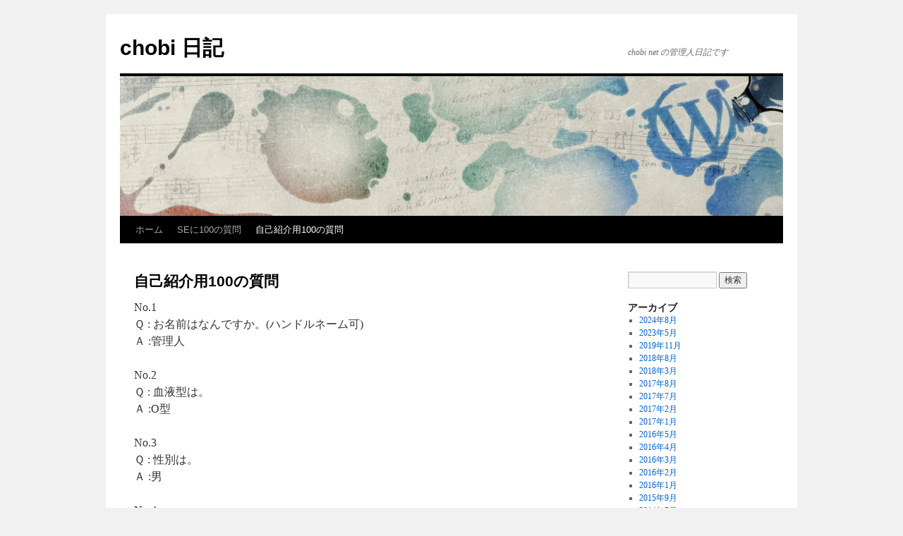

--- FILE ---
content_type: text/html; charset=UTF-8
request_url: https://chobi.net/~test/blog/?page_id=59
body_size: 11851
content:
<!DOCTYPE html>
<html lang="ja">
<head>
<meta charset="UTF-8" />
<title>
自己紹介用100の質問 | chobi 日記	</title>
<link rel="profile" href="https://gmpg.org/xfn/11" />
<link rel="stylesheet" type="text/css" media="all" href="https://chobi.net/~test/blog/wp-content/themes/twentyten/style.css?ver=20240716" />
<link rel="pingback" href="https://chobi.net/~test/blog/xmlrpc.php">
<meta name='robots' content='max-image-preview:large' />
<link rel='dns-prefetch' href='//chobi.net' />
<link rel="alternate" type="application/rss+xml" title="chobi 日記 &raquo; フィード" href="https://chobi.net/~test/blog/?feed=rss2" />
<link rel="alternate" type="application/rss+xml" title="chobi 日記 &raquo; コメントフィード" href="https://chobi.net/~test/blog/?feed=comments-rss2" />
<link rel="alternate" type="application/rss+xml" title="chobi 日記 &raquo; 自己紹介用100の質問 のコメントのフィード" href="https://chobi.net/~test/blog/?feed=rss2&#038;page_id=59" />
<script type="text/javascript">
/* <![CDATA[ */
window._wpemojiSettings = {"baseUrl":"https:\/\/s.w.org\/images\/core\/emoji\/15.0.3\/72x72\/","ext":".png","svgUrl":"https:\/\/s.w.org\/images\/core\/emoji\/15.0.3\/svg\/","svgExt":".svg","source":{"concatemoji":"https:\/\/chobi.net\/~test\/blog\/wp-includes\/js\/wp-emoji-release.min.js?ver=6.6.2"}};
/*! This file is auto-generated */
!function(i,n){var o,s,e;function c(e){try{var t={supportTests:e,timestamp:(new Date).valueOf()};sessionStorage.setItem(o,JSON.stringify(t))}catch(e){}}function p(e,t,n){e.clearRect(0,0,e.canvas.width,e.canvas.height),e.fillText(t,0,0);var t=new Uint32Array(e.getImageData(0,0,e.canvas.width,e.canvas.height).data),r=(e.clearRect(0,0,e.canvas.width,e.canvas.height),e.fillText(n,0,0),new Uint32Array(e.getImageData(0,0,e.canvas.width,e.canvas.height).data));return t.every(function(e,t){return e===r[t]})}function u(e,t,n){switch(t){case"flag":return n(e,"\ud83c\udff3\ufe0f\u200d\u26a7\ufe0f","\ud83c\udff3\ufe0f\u200b\u26a7\ufe0f")?!1:!n(e,"\ud83c\uddfa\ud83c\uddf3","\ud83c\uddfa\u200b\ud83c\uddf3")&&!n(e,"\ud83c\udff4\udb40\udc67\udb40\udc62\udb40\udc65\udb40\udc6e\udb40\udc67\udb40\udc7f","\ud83c\udff4\u200b\udb40\udc67\u200b\udb40\udc62\u200b\udb40\udc65\u200b\udb40\udc6e\u200b\udb40\udc67\u200b\udb40\udc7f");case"emoji":return!n(e,"\ud83d\udc26\u200d\u2b1b","\ud83d\udc26\u200b\u2b1b")}return!1}function f(e,t,n){var r="undefined"!=typeof WorkerGlobalScope&&self instanceof WorkerGlobalScope?new OffscreenCanvas(300,150):i.createElement("canvas"),a=r.getContext("2d",{willReadFrequently:!0}),o=(a.textBaseline="top",a.font="600 32px Arial",{});return e.forEach(function(e){o[e]=t(a,e,n)}),o}function t(e){var t=i.createElement("script");t.src=e,t.defer=!0,i.head.appendChild(t)}"undefined"!=typeof Promise&&(o="wpEmojiSettingsSupports",s=["flag","emoji"],n.supports={everything:!0,everythingExceptFlag:!0},e=new Promise(function(e){i.addEventListener("DOMContentLoaded",e,{once:!0})}),new Promise(function(t){var n=function(){try{var e=JSON.parse(sessionStorage.getItem(o));if("object"==typeof e&&"number"==typeof e.timestamp&&(new Date).valueOf()<e.timestamp+604800&&"object"==typeof e.supportTests)return e.supportTests}catch(e){}return null}();if(!n){if("undefined"!=typeof Worker&&"undefined"!=typeof OffscreenCanvas&&"undefined"!=typeof URL&&URL.createObjectURL&&"undefined"!=typeof Blob)try{var e="postMessage("+f.toString()+"("+[JSON.stringify(s),u.toString(),p.toString()].join(",")+"));",r=new Blob([e],{type:"text/javascript"}),a=new Worker(URL.createObjectURL(r),{name:"wpTestEmojiSupports"});return void(a.onmessage=function(e){c(n=e.data),a.terminate(),t(n)})}catch(e){}c(n=f(s,u,p))}t(n)}).then(function(e){for(var t in e)n.supports[t]=e[t],n.supports.everything=n.supports.everything&&n.supports[t],"flag"!==t&&(n.supports.everythingExceptFlag=n.supports.everythingExceptFlag&&n.supports[t]);n.supports.everythingExceptFlag=n.supports.everythingExceptFlag&&!n.supports.flag,n.DOMReady=!1,n.readyCallback=function(){n.DOMReady=!0}}).then(function(){return e}).then(function(){var e;n.supports.everything||(n.readyCallback(),(e=n.source||{}).concatemoji?t(e.concatemoji):e.wpemoji&&e.twemoji&&(t(e.twemoji),t(e.wpemoji)))}))}((window,document),window._wpemojiSettings);
/* ]]> */
</script>
<link rel='stylesheet' id='tweetable-frontend-css' href='http://chobi.net/~test/blog/wp-content/plugins/tweetable/main_css.css?ver=6.6.2' type='text/css' media='all' />
<style id='wp-emoji-styles-inline-css' type='text/css'>

	img.wp-smiley, img.emoji {
		display: inline !important;
		border: none !important;
		box-shadow: none !important;
		height: 1em !important;
		width: 1em !important;
		margin: 0 0.07em !important;
		vertical-align: -0.1em !important;
		background: none !important;
		padding: 0 !important;
	}
</style>
<link rel='stylesheet' id='wp-block-library-css' href='https://chobi.net/~test/blog/wp-includes/css/dist/block-library/style.min.css?ver=6.6.2' type='text/css' media='all' />
<style id='wp-block-library-theme-inline-css' type='text/css'>
.wp-block-audio :where(figcaption){color:#555;font-size:13px;text-align:center}.is-dark-theme .wp-block-audio :where(figcaption){color:#ffffffa6}.wp-block-audio{margin:0 0 1em}.wp-block-code{border:1px solid #ccc;border-radius:4px;font-family:Menlo,Consolas,monaco,monospace;padding:.8em 1em}.wp-block-embed :where(figcaption){color:#555;font-size:13px;text-align:center}.is-dark-theme .wp-block-embed :where(figcaption){color:#ffffffa6}.wp-block-embed{margin:0 0 1em}.blocks-gallery-caption{color:#555;font-size:13px;text-align:center}.is-dark-theme .blocks-gallery-caption{color:#ffffffa6}:root :where(.wp-block-image figcaption){color:#555;font-size:13px;text-align:center}.is-dark-theme :root :where(.wp-block-image figcaption){color:#ffffffa6}.wp-block-image{margin:0 0 1em}.wp-block-pullquote{border-bottom:4px solid;border-top:4px solid;color:currentColor;margin-bottom:1.75em}.wp-block-pullquote cite,.wp-block-pullquote footer,.wp-block-pullquote__citation{color:currentColor;font-size:.8125em;font-style:normal;text-transform:uppercase}.wp-block-quote{border-left:.25em solid;margin:0 0 1.75em;padding-left:1em}.wp-block-quote cite,.wp-block-quote footer{color:currentColor;font-size:.8125em;font-style:normal;position:relative}.wp-block-quote.has-text-align-right{border-left:none;border-right:.25em solid;padding-left:0;padding-right:1em}.wp-block-quote.has-text-align-center{border:none;padding-left:0}.wp-block-quote.is-large,.wp-block-quote.is-style-large,.wp-block-quote.is-style-plain{border:none}.wp-block-search .wp-block-search__label{font-weight:700}.wp-block-search__button{border:1px solid #ccc;padding:.375em .625em}:where(.wp-block-group.has-background){padding:1.25em 2.375em}.wp-block-separator.has-css-opacity{opacity:.4}.wp-block-separator{border:none;border-bottom:2px solid;margin-left:auto;margin-right:auto}.wp-block-separator.has-alpha-channel-opacity{opacity:1}.wp-block-separator:not(.is-style-wide):not(.is-style-dots){width:100px}.wp-block-separator.has-background:not(.is-style-dots){border-bottom:none;height:1px}.wp-block-separator.has-background:not(.is-style-wide):not(.is-style-dots){height:2px}.wp-block-table{margin:0 0 1em}.wp-block-table td,.wp-block-table th{word-break:normal}.wp-block-table :where(figcaption){color:#555;font-size:13px;text-align:center}.is-dark-theme .wp-block-table :where(figcaption){color:#ffffffa6}.wp-block-video :where(figcaption){color:#555;font-size:13px;text-align:center}.is-dark-theme .wp-block-video :where(figcaption){color:#ffffffa6}.wp-block-video{margin:0 0 1em}:root :where(.wp-block-template-part.has-background){margin-bottom:0;margin-top:0;padding:1.25em 2.375em}
</style>
<style id='classic-theme-styles-inline-css' type='text/css'>
/*! This file is auto-generated */
.wp-block-button__link{color:#fff;background-color:#32373c;border-radius:9999px;box-shadow:none;text-decoration:none;padding:calc(.667em + 2px) calc(1.333em + 2px);font-size:1.125em}.wp-block-file__button{background:#32373c;color:#fff;text-decoration:none}
</style>
<style id='global-styles-inline-css' type='text/css'>
:root{--wp--preset--aspect-ratio--square: 1;--wp--preset--aspect-ratio--4-3: 4/3;--wp--preset--aspect-ratio--3-4: 3/4;--wp--preset--aspect-ratio--3-2: 3/2;--wp--preset--aspect-ratio--2-3: 2/3;--wp--preset--aspect-ratio--16-9: 16/9;--wp--preset--aspect-ratio--9-16: 9/16;--wp--preset--color--black: #000;--wp--preset--color--cyan-bluish-gray: #abb8c3;--wp--preset--color--white: #fff;--wp--preset--color--pale-pink: #f78da7;--wp--preset--color--vivid-red: #cf2e2e;--wp--preset--color--luminous-vivid-orange: #ff6900;--wp--preset--color--luminous-vivid-amber: #fcb900;--wp--preset--color--light-green-cyan: #7bdcb5;--wp--preset--color--vivid-green-cyan: #00d084;--wp--preset--color--pale-cyan-blue: #8ed1fc;--wp--preset--color--vivid-cyan-blue: #0693e3;--wp--preset--color--vivid-purple: #9b51e0;--wp--preset--color--blue: #0066cc;--wp--preset--color--medium-gray: #666;--wp--preset--color--light-gray: #f1f1f1;--wp--preset--gradient--vivid-cyan-blue-to-vivid-purple: linear-gradient(135deg,rgba(6,147,227,1) 0%,rgb(155,81,224) 100%);--wp--preset--gradient--light-green-cyan-to-vivid-green-cyan: linear-gradient(135deg,rgb(122,220,180) 0%,rgb(0,208,130) 100%);--wp--preset--gradient--luminous-vivid-amber-to-luminous-vivid-orange: linear-gradient(135deg,rgba(252,185,0,1) 0%,rgba(255,105,0,1) 100%);--wp--preset--gradient--luminous-vivid-orange-to-vivid-red: linear-gradient(135deg,rgba(255,105,0,1) 0%,rgb(207,46,46) 100%);--wp--preset--gradient--very-light-gray-to-cyan-bluish-gray: linear-gradient(135deg,rgb(238,238,238) 0%,rgb(169,184,195) 100%);--wp--preset--gradient--cool-to-warm-spectrum: linear-gradient(135deg,rgb(74,234,220) 0%,rgb(151,120,209) 20%,rgb(207,42,186) 40%,rgb(238,44,130) 60%,rgb(251,105,98) 80%,rgb(254,248,76) 100%);--wp--preset--gradient--blush-light-purple: linear-gradient(135deg,rgb(255,206,236) 0%,rgb(152,150,240) 100%);--wp--preset--gradient--blush-bordeaux: linear-gradient(135deg,rgb(254,205,165) 0%,rgb(254,45,45) 50%,rgb(107,0,62) 100%);--wp--preset--gradient--luminous-dusk: linear-gradient(135deg,rgb(255,203,112) 0%,rgb(199,81,192) 50%,rgb(65,88,208) 100%);--wp--preset--gradient--pale-ocean: linear-gradient(135deg,rgb(255,245,203) 0%,rgb(182,227,212) 50%,rgb(51,167,181) 100%);--wp--preset--gradient--electric-grass: linear-gradient(135deg,rgb(202,248,128) 0%,rgb(113,206,126) 100%);--wp--preset--gradient--midnight: linear-gradient(135deg,rgb(2,3,129) 0%,rgb(40,116,252) 100%);--wp--preset--font-size--small: 13px;--wp--preset--font-size--medium: 20px;--wp--preset--font-size--large: 36px;--wp--preset--font-size--x-large: 42px;--wp--preset--spacing--20: 0.44rem;--wp--preset--spacing--30: 0.67rem;--wp--preset--spacing--40: 1rem;--wp--preset--spacing--50: 1.5rem;--wp--preset--spacing--60: 2.25rem;--wp--preset--spacing--70: 3.38rem;--wp--preset--spacing--80: 5.06rem;--wp--preset--shadow--natural: 6px 6px 9px rgba(0, 0, 0, 0.2);--wp--preset--shadow--deep: 12px 12px 50px rgba(0, 0, 0, 0.4);--wp--preset--shadow--sharp: 6px 6px 0px rgba(0, 0, 0, 0.2);--wp--preset--shadow--outlined: 6px 6px 0px -3px rgba(255, 255, 255, 1), 6px 6px rgba(0, 0, 0, 1);--wp--preset--shadow--crisp: 6px 6px 0px rgba(0, 0, 0, 1);}:where(.is-layout-flex){gap: 0.5em;}:where(.is-layout-grid){gap: 0.5em;}body .is-layout-flex{display: flex;}.is-layout-flex{flex-wrap: wrap;align-items: center;}.is-layout-flex > :is(*, div){margin: 0;}body .is-layout-grid{display: grid;}.is-layout-grid > :is(*, div){margin: 0;}:where(.wp-block-columns.is-layout-flex){gap: 2em;}:where(.wp-block-columns.is-layout-grid){gap: 2em;}:where(.wp-block-post-template.is-layout-flex){gap: 1.25em;}:where(.wp-block-post-template.is-layout-grid){gap: 1.25em;}.has-black-color{color: var(--wp--preset--color--black) !important;}.has-cyan-bluish-gray-color{color: var(--wp--preset--color--cyan-bluish-gray) !important;}.has-white-color{color: var(--wp--preset--color--white) !important;}.has-pale-pink-color{color: var(--wp--preset--color--pale-pink) !important;}.has-vivid-red-color{color: var(--wp--preset--color--vivid-red) !important;}.has-luminous-vivid-orange-color{color: var(--wp--preset--color--luminous-vivid-orange) !important;}.has-luminous-vivid-amber-color{color: var(--wp--preset--color--luminous-vivid-amber) !important;}.has-light-green-cyan-color{color: var(--wp--preset--color--light-green-cyan) !important;}.has-vivid-green-cyan-color{color: var(--wp--preset--color--vivid-green-cyan) !important;}.has-pale-cyan-blue-color{color: var(--wp--preset--color--pale-cyan-blue) !important;}.has-vivid-cyan-blue-color{color: var(--wp--preset--color--vivid-cyan-blue) !important;}.has-vivid-purple-color{color: var(--wp--preset--color--vivid-purple) !important;}.has-black-background-color{background-color: var(--wp--preset--color--black) !important;}.has-cyan-bluish-gray-background-color{background-color: var(--wp--preset--color--cyan-bluish-gray) !important;}.has-white-background-color{background-color: var(--wp--preset--color--white) !important;}.has-pale-pink-background-color{background-color: var(--wp--preset--color--pale-pink) !important;}.has-vivid-red-background-color{background-color: var(--wp--preset--color--vivid-red) !important;}.has-luminous-vivid-orange-background-color{background-color: var(--wp--preset--color--luminous-vivid-orange) !important;}.has-luminous-vivid-amber-background-color{background-color: var(--wp--preset--color--luminous-vivid-amber) !important;}.has-light-green-cyan-background-color{background-color: var(--wp--preset--color--light-green-cyan) !important;}.has-vivid-green-cyan-background-color{background-color: var(--wp--preset--color--vivid-green-cyan) !important;}.has-pale-cyan-blue-background-color{background-color: var(--wp--preset--color--pale-cyan-blue) !important;}.has-vivid-cyan-blue-background-color{background-color: var(--wp--preset--color--vivid-cyan-blue) !important;}.has-vivid-purple-background-color{background-color: var(--wp--preset--color--vivid-purple) !important;}.has-black-border-color{border-color: var(--wp--preset--color--black) !important;}.has-cyan-bluish-gray-border-color{border-color: var(--wp--preset--color--cyan-bluish-gray) !important;}.has-white-border-color{border-color: var(--wp--preset--color--white) !important;}.has-pale-pink-border-color{border-color: var(--wp--preset--color--pale-pink) !important;}.has-vivid-red-border-color{border-color: var(--wp--preset--color--vivid-red) !important;}.has-luminous-vivid-orange-border-color{border-color: var(--wp--preset--color--luminous-vivid-orange) !important;}.has-luminous-vivid-amber-border-color{border-color: var(--wp--preset--color--luminous-vivid-amber) !important;}.has-light-green-cyan-border-color{border-color: var(--wp--preset--color--light-green-cyan) !important;}.has-vivid-green-cyan-border-color{border-color: var(--wp--preset--color--vivid-green-cyan) !important;}.has-pale-cyan-blue-border-color{border-color: var(--wp--preset--color--pale-cyan-blue) !important;}.has-vivid-cyan-blue-border-color{border-color: var(--wp--preset--color--vivid-cyan-blue) !important;}.has-vivid-purple-border-color{border-color: var(--wp--preset--color--vivid-purple) !important;}.has-vivid-cyan-blue-to-vivid-purple-gradient-background{background: var(--wp--preset--gradient--vivid-cyan-blue-to-vivid-purple) !important;}.has-light-green-cyan-to-vivid-green-cyan-gradient-background{background: var(--wp--preset--gradient--light-green-cyan-to-vivid-green-cyan) !important;}.has-luminous-vivid-amber-to-luminous-vivid-orange-gradient-background{background: var(--wp--preset--gradient--luminous-vivid-amber-to-luminous-vivid-orange) !important;}.has-luminous-vivid-orange-to-vivid-red-gradient-background{background: var(--wp--preset--gradient--luminous-vivid-orange-to-vivid-red) !important;}.has-very-light-gray-to-cyan-bluish-gray-gradient-background{background: var(--wp--preset--gradient--very-light-gray-to-cyan-bluish-gray) !important;}.has-cool-to-warm-spectrum-gradient-background{background: var(--wp--preset--gradient--cool-to-warm-spectrum) !important;}.has-blush-light-purple-gradient-background{background: var(--wp--preset--gradient--blush-light-purple) !important;}.has-blush-bordeaux-gradient-background{background: var(--wp--preset--gradient--blush-bordeaux) !important;}.has-luminous-dusk-gradient-background{background: var(--wp--preset--gradient--luminous-dusk) !important;}.has-pale-ocean-gradient-background{background: var(--wp--preset--gradient--pale-ocean) !important;}.has-electric-grass-gradient-background{background: var(--wp--preset--gradient--electric-grass) !important;}.has-midnight-gradient-background{background: var(--wp--preset--gradient--midnight) !important;}.has-small-font-size{font-size: var(--wp--preset--font-size--small) !important;}.has-medium-font-size{font-size: var(--wp--preset--font-size--medium) !important;}.has-large-font-size{font-size: var(--wp--preset--font-size--large) !important;}.has-x-large-font-size{font-size: var(--wp--preset--font-size--x-large) !important;}
:where(.wp-block-post-template.is-layout-flex){gap: 1.25em;}:where(.wp-block-post-template.is-layout-grid){gap: 1.25em;}
:where(.wp-block-columns.is-layout-flex){gap: 2em;}:where(.wp-block-columns.is-layout-grid){gap: 2em;}
:root :where(.wp-block-pullquote){font-size: 1.5em;line-height: 1.6;}
</style>
<link rel='stylesheet' id='twentyten-block-style-css' href='https://chobi.net/~test/blog/wp-content/themes/twentyten/blocks.css?ver=20230627' type='text/css' media='all' />
<link rel="https://api.w.org/" href="https://chobi.net/~test/blog/index.php?rest_route=/" /><link rel="alternate" title="JSON" type="application/json" href="https://chobi.net/~test/blog/index.php?rest_route=/wp/v2/pages/59" /><link rel="EditURI" type="application/rsd+xml" title="RSD" href="https://chobi.net/~test/blog/xmlrpc.php?rsd" />
<meta name="generator" content="WordPress 6.6.2" />
<link rel="canonical" href="https://chobi.net/~test/blog/?page_id=59" />
<link rel='shortlink' href='https://chobi.net/~test/blog/?p=59' />
<link rel="alternate" title="oEmbed (JSON)" type="application/json+oembed" href="https://chobi.net/~test/blog/index.php?rest_route=%2Foembed%2F1.0%2Fembed&#038;url=https%3A%2F%2Fchobi.net%2F%7Etest%2Fblog%2F%3Fpage_id%3D59" />
<link rel="alternate" title="oEmbed (XML)" type="text/xml+oembed" href="https://chobi.net/~test/blog/index.php?rest_route=%2Foembed%2F1.0%2Fembed&#038;url=https%3A%2F%2Fchobi.net%2F%7Etest%2Fblog%2F%3Fpage_id%3D59&#038;format=xml" />
</head>

<body class="page-template-default page page-id-59">
<div id="wrapper" class="hfeed">
	<div id="header">
		<div id="masthead">
			<div id="branding" role="banner">
								<div id="site-title">
					<span>
						<a href="https://chobi.net/~test/blog/" rel="home">chobi 日記</a>
					</span>
				</div>
				<div id="site-description">chobi net の管理人日記です</div>

				<img src="https://chobi.net/~test/blog/wp-content/themes/twentyten/images/headers/inkwell.jpg" width="940" height="198" alt="chobi 日記" decoding="async" fetchpriority="high" />			</div><!-- #branding -->

			<div id="access" role="navigation">
								<div class="skip-link screen-reader-text"><a href="#content">コンテンツへスキップ</a></div>
				<div class="menu"><ul>
<li ><a href="https://chobi.net/~test/blog/">ホーム</a></li><li class="page_item page-item-33"><a href="https://chobi.net/~test/blog/?page_id=33">SEに100の質問</a></li>
<li class="page_item page-item-59 current_page_item"><a href="https://chobi.net/~test/blog/?page_id=59" aria-current="page">自己紹介用100の質問</a></li>
</ul></div>
			</div><!-- #access -->
		</div><!-- #masthead -->
	</div><!-- #header -->

	<div id="main">

		<div id="container">
			<div id="content" role="main">

			

				<div id="post-59" class="post-59 page type-page status-publish hentry">
											<h1 class="entry-title">自己紹介用100の質問</h1>
					
					<div class="entry-content">
						<p>No.1<br />
Ｑ : お名前はなんですか。(ハンドルネーム可)<br />
Ａ :管理人</p>
<p>No.2<br />
Ｑ : 血液型は。<br />
Ａ :O型</p>
<p>No.3<br />
Ｑ : 性別は。<br />
Ａ :男</p>
<p>No.4<br />
Ｑ : 趣味は。<br />
Ａ :漫画（少年、青年、少女なんでも！）<br />
音楽（JPOP、メロディーですきになる。）<br />
ゲーム（FF系がすき、結構なんでもやる）<br />
テレビ（ドラマ、アニメ、映画、ドキュメンタリー）</p>
<p>No.5<br />
Ｑ : 好きな食べ物は。<br />
Ａ :お寿司、焼き肉、麺類、スイーツ、お菓子<br />
嫌いなのは・・わさび、からし、しそ、もさもさ食べ物</p>
<p>No.6<br />
Ｑ :お住まいはどこですか。都道府県ていどで。<br />
Ａ :生まれてからずっと東京都</p>
<p>No.7<br />
Ｑ : 性格を一言でいうと。<br />
Ａ :人からは冷たいって言われる、自分では温厚</p>
<p>No.8<br />
Ｑ : わりとがんばっている方ですか。<br />
Ａ :んー普通です。</p>
<p>No.9<br />
Ｑ : 利き腕は。<br />
Ａ :右</p>
<p>No.10<br />
Ｑ : 好きな番組は。<br />
Ａ :いま録画してるのは・・・CDTV、カンブリア宮殿、ガイアの夜明け、ろけみつ、<br />
アニメだとJoJo、HUNTER×HUNTER、はがない</p>
<p>No.11<br />
Ｑ : 最近、どのようなことで笑いましたか。<br />
Ａ :思い出せないなぁ。</p>
<p>No.12<br />
Ｑ : 尊敬する人物を教えてください。<br />
Ａ :会社で隣に座っていた人、視野がひろくてこうありたいと思う。</p>
<p>No.13<br />
Ｑ : 買ってしまったけど、失敗したなーというものは。<br />
Ａ :あんまりない。慎重に検討してから買うので。</p>
<p>No.14<br />
Ｑ : 今までで１番高い買い物は。<br />
Ａ :見回した感じ。。。スピーカーfostexのGX103<br />
会社で隣の人にそそのかされて（笑</p>
<p>No.15<br />
Ｑ : 自分を動物にたとえると。<br />
Ａ :犬、みため犬に似てるといわれる。柴犬？ダックス？</p>
<p>No.16<br />
Ｑ : 春・夏・秋・冬どれが好きですか。<br />
Ａ :冬、スキーが好きです。ずっといってないけど。</p>
<p>No.17<br />
Ｑ : その理由は。<br />
Ａ :空気が冷たくってなんか透明な感じがするから。夜空がすてき。</p>
<p>No.18<br />
Ｑ : 憧れの職業は。<br />
Ａ :医者、人の命を救ったり世界中どこに居ても重宝されるし素敵だと思う。</p>
<p>No.19<br />
Ｑ : 生まれ変わったら、男の子と女の子どちらになりたい。<br />
Ａ :男、1日なら女の子になってみたい。</p>
<p>No.20<br />
Ｑ : その理由は。<br />
Ａ :いろいろ楽だから。<br />
化粧やら体型維持やらむだ毛処理やら生理やら女性は大変です。</p>
<p>No.21<br />
Ｑ : 旅行したいところはどこですか。<br />
Ａ :温泉、非日常な空間（海外かな。。1度もないけど）</p>
<p>No.22<br />
Ｑ : 口癖はありますか?<br />
Ａ :悲しい気持ちになった。</p>
<p>No.23<br />
Ｑ : どのようなアルバイトをしたことがありますか。<br />
Ａ :家庭教師、コンビニ　コンビニは楽しかったです。お菓子の発注が！</p>
<p>No.24<br />
Ｑ : 今日の気分を天気で言うと。<br />
Ａ :からっぽな青空</p>
<p>No.25<br />
Ｑ : いま一番欲しいものは。<br />
Ａ :幸せ、ひとりは寂しいです</p>
<p>No.26<br />
Ｑ : 「さぁ、リズム良く♪あ、ワン、あ、ツー、あ、ワンツースリーフォー」の「あ」をどう思いますか？<br />
Ａ :うっとおしい</p>
<p>No.27<br />
Ｑ : ジャージで町を歩けますか。<br />
Ａ :ちょっとはずかしいので無理かも</p>
<p>No.28<br />
Ｑ : ところで、今何時。<br />
Ａ :22時ですー</p>
<p>No.29<br />
Ｑ : 髪の毛の色は。<br />
Ａ :黒い、昔は茶色くしたこともあるけど</p>
<p>No.30<br />
Ｑ : 小学校のときに好きだったテレビ番組は。<br />
Ａ :ドリフかな</p>
<p>No.31<br />
Ｑ : 印象に残っている映画は。<br />
Ａ :忠犬ハチ公　泣きました！最後にはちが幻をみるところで。</p>
<p>No.32<br />
Ｑ : お酒は好きですか。<br />
Ａ :苦手。飲むと関節がいたくなる。<br />
通風かと思って病院で聞いたら、単に体質的にあわないみたいですねっていわれた。</p>
<p>No.33<br />
Ｑ : ネットをどのように利用していますか。<br />
Ａ :生活の一部かな。<br />
買い物したり、テレビ欄みたり、ニュース見たり、調べ物したり、あと chobi net を<br />
運営してます。</p>
<p>No.34<br />
Ｑ : あなたのサイトのセールスポイントは。<br />
Ａ :特には・・・みんなに気持ちよく使ってもらいたいです。</p>
<p>No.35<br />
Ｑ : 昨日の夕食に何を食べましたか。<br />
Ａ :豚しゃぶ、豚肉と水菜とエリンギとシメジともやしと・・・しめにうどん！</p>
<p>No.36<br />
Ｑ : 今日の朝ごはんは。<br />
Ａ :食パンにマーガリン、朝はパンと紅茶！</p>
<p>No.37<br />
Ｑ : 平均の睡眠時間は。<br />
Ａ :平日6時間<br />
休日は10時間以上</p>
<p>No.38<br />
Ｑ : 昨日何時に寝ましたか。<br />
Ａ :3時</p>
<p>No.39<br />
Ｑ : で、何時に起きましたか。<br />
Ａ :15時</p>
<p>No.40<br />
Ｑ : 小学校の給食で好きだったものは。<br />
Ａ :ごはん</p>
<p>No.41<br />
Ｑ : 同じく、嫌いだったものは。<br />
Ａ :牛乳、いまでもちょっと。</p>
<p>No.42<br />
Ｑ : 親友に一言お願いします。<br />
Ａ :友達いないのー。これマジなんです。</p>
<p>No.43<br />
Ｑ : では母親にも。<br />
Ａ :いろいろあったけど、生んでくれてありがとうございます。</p>
<p>No.44<br />
Ｑ : 小さいころ何をしていましたか。<br />
Ａ :勉強？</p>
<p>No.45<br />
Ｑ : 苦手なことは。<br />
Ａ :野球、球技が苦手ってわけでないんだけど。</p>
<p>No.46<br />
Ｑ : 得意なことは。<br />
Ａ :特にない、基本大抵のことは人並みにできてると思うからそこかな。</p>
<p>No.47<br />
Ｑ : あ、目の前に宇宙人が・・・<br />
Ａ :観察する。</p>
<p>No.48<br />
Ｑ : お化けを見たことがありますか。<br />
Ａ :ない。信じてない。けど怖いテレビみたあと布団に入ると、なにげにビビってる。</p>
<p>No.49<br />
Ｑ : 携帯電話はメール派？電話派？<br />
Ａ :メール！さみしいときに気が紛れるから。</p>
<p>No.50<br />
Ｑ : ペットはいますか。<br />
Ａ :昔犬（ミニチュアダックスのブラックタン）が、<br />
実家にいたときは犬（ポメラニアン、シェルティ）、猫（アビシニアン、雑種、ちんちら）が。<br />
多いときは犬4、猫2もいたりして。一人っ子だったので動物が兄弟みたいな存在だった。<br />
ひとり家に居ることが多かったけど、ほんと今思うと動物に助けられたと思う。<br />
ちなみに黒猫がいて名前はヤマト。（やまとたけるのやまとらしいけど、くろねこやまとだよね！）</p>
<p>No.51<br />
Ｑ : アクセサリーは好きですか。<br />
Ａ :つけない。携帯ストラップすら付けない・・。</p>
<p>No.52<br />
Ｑ : 小学生のとき好きだった教科は。<br />
Ａ :算数</p>
<p>No.53<br />
Ｑ : 今まで経験したことのないことで、やってみたいことは。<br />
Ａ :スキューバ、テレビで見てるとスゴいきれいで。</p>
<p>No.54<br />
Ｑ : 好きな動物は。<br />
Ａ :犬、猫</p>
<p>No.55<br />
Ｑ : 2000円札についてどう思いますか。<br />
Ａ :最近全然見ない。。いらないとおもう。</p>
<p>No.56<br />
Ｑ : 人以外に変身するなら何になりたい？<br />
Ａ :犬、なでられたい。</p>
<p>No.57<br />
Ｑ : 好きな言葉はなんですか。<br />
Ａ :すき</p>
<p>No.58<br />
Ｑ : 日本の政治家に一言<br />
Ａ :小さな努力が積み重なって国はよくなると思います。がんばってください。</p>
<p>No.59<br />
Ｑ : メル友はいますか。<br />
Ａ :います。たくさんはいないです。</p>
<p>No.60<br />
Ｑ : ネットオークションに参加していますか。<br />
Ａ :昔は。たまーに買い物してます。</p>
<p>No.61<br />
Ｑ : ストレス解消法は<br />
Ａ :ねること。</p>
<p>No.62<br />
Ｑ : 「じゃんけんポン！！」多いもん勝ちでこれを出すと必ず勝つというものがありますか。<br />
Ａ :ちょき</p>
<p>No.63<br />
Ｑ : 「最近この人1番がんばっているな。」と思う人は。<br />
Ａ :だれでしょ。</p>
<p>No.64<br />
Ｑ : 最近できるようになったことは。<br />
Ａ :だし巻き卵、けどまだまだ上手にできない。</p>
<p>No.65<br />
Ｑ : 最近はまっていることは。<br />
Ａ :だし巻き卵作り</p>
<p>No.66<br />
Ｑ : 長所は。<br />
Ａ :優しい、節約家、怒らない</p>
<p>No.67<br />
Ｑ : ハイ、ポーズ！<br />
Ａ :にこっ</p>
<p>No.68<br />
Ｑ : 幸せですか。<br />
Ａ :幸せになりたい！</p>
<p>No.69<br />
Ｑ : 占いについてどう思いますか。<br />
Ａ :信じてませんー。統計学なのかな。</p>
<p>No.70<br />
Ｑ : ではやくざは。<br />
Ａ :怖いです。</p>
<p>No.71<br />
Ｑ : もういっちょ！政治家は。<br />
Ａ :がんばって下さい。</p>
<p>No.72<br />
Ｑ : 好きな色は。<br />
Ａ :青、黒</p>
<p>No.73<br />
Ｑ : 好きな花は。<br />
Ａ :なんだろ。。。カーネーション？</p>
<p>No.74<br />
Ｑ : さあ、今から何か叫んでください。<br />
Ａ :うーさみしいー</p>
<p>No.75<br />
Ｑ : もし1週間しかいきられないとすると、何がしたいですか。<br />
Ａ :世界旅行</p>
<p>No.76<br />
Ｑ : もし1週間しかいきられないとするとまず何を食べたいですか。<br />
Ａ :お寿司</p>
<p>No.77<br />
Ｑ : 夏といえば。<br />
Ａ :あつい</p>
<p>No.78<br />
Ｑ : では冬といえば。<br />
Ａ :スキー</p>
<p>No.79<br />
Ｑ : 中学生・高校生のときの変な校則は。<br />
Ａ :特にない。</p>
<p>No.80<br />
Ｑ : 恋していましたか。<br />
Ａ :してたようなしてないような。</p>
<p>No.81<br />
Ｑ : 東京ディズニーランドは好きですか。<br />
Ａ :すき。はじめていったのが大学のときで、パレード見て感動した。<br />
人が人を感動させるってこういうことなんだと思った。<br />
いまのパレードは機械ばっかで人が少ないのでいまいち。</p>
<p>No.82<br />
Ｑ : 遊園地の好きな乗り物は。<br />
Ａ :スピード感あるもの、けど縦とか回転系はだめ。</p>
<p>No.83<br />
Ｑ : お勧めのホームページは。<br />
Ａ :もちろん chobi net ！！</p>
<p>No.84<br />
Ｑ : 携帯電話に知らない番号からかかってきました。でますか。<br />
Ａ :でる。仕事の電話かもしれないし。</p>
<p>No.85<br />
Ｑ : メールは1日に何回しますか。<br />
Ａ :かなり幅がある数回から数百。</p>
<p>No.86<br />
Ｑ : 電車ではお年寄りに席を譲りますか。<br />
Ａ :たまに。<br />
始発から乗ってるときは譲らない。だって座るために前もって早くからならんでるわけで。<br />
座りたかったら始発駅にきて並んで待って座ったらいいと思う。<br />
けどそんな自分が卑しいって気持ちになるときもある。</p>
<p>No.87<br />
Ｑ : 今日のお天気は。<br />
Ａ :雨のちくもり</p>
<p>No.88<br />
Ｑ : Ｂ型についてどう思いますか。<br />
Ａ :変人です。</p>
<p>No.89<br />
Ｑ : Ａ型は。<br />
Ａ :頑固な一面が切れるというか。普通の人です。</p>
<p>No.90<br />
Ｑ : Ｏ型は。<br />
Ａ :結構あう。変なところで几帳面。あと頑固な一面も。</p>
<p>No.91<br />
Ｑ : 夏休みの宿題は早く終わらせる方でしたか。<br />
Ａ :ぎりぎり派</p>
<p>No.92<br />
Ｑ : 学校の先生は好きでしたか。<br />
Ａ :普通。なんか神聖視してた。今思うとただの人だね。</p>
<p>No.93<br />
Ｑ : 団体行動は好きですか。<br />
Ａ :きらい。今も嫌い。</p>
<p>No.94<br />
Ｑ : ルールや規則は守りますか。<br />
Ａ :必要性があると自分で思えるものは。</p>
<p>No.95<br />
Ｑ : 嫌いな職業ベスト3は<br />
Ａ :営業・・・自分には絶対できない。<br />
ゴミ清掃・・・においが。働いてる人ありがとうございます。<br />
医者・・・血が・・・、働いてる人ありがとうございます。</p>
<p>No.96<br />
Ｑ : 待ち合わせの時間に間に合っていますか。<br />
Ａ :間に合ってる！</p>
<p>No.97<br />
Ｑ :警察署の前で1000円札を見つけました。どうしましょう。<br />
Ａ :ありがとうございます。（いただきます）</p>
<p>No.98<br />
Ｑ : コンビニでよく買うものは。<br />
Ａ :リプトン</p>
<p>No.99<br />
Ｑ : ここまで読んでくれた、サイトのお客様に一言お願いします。<br />
Ａ :見てくれてありがとうございます。</p>
<p>No.100<br />
Ｑ : お疲れ様です。最後に一言お願いします。<br />
Ａ :だれもが幸せな世の中になりますように。</p>
																	</div><!-- .entry-content -->
				</div><!-- #post-59 -->

				
			<div id="comments">



	<div id="respond" class="comment-respond">
		<h3 id="reply-title" class="comment-reply-title">コメントを残す <small><a rel="nofollow" id="cancel-comment-reply-link" href="/~test/blog/?page_id=59#respond" style="display:none;">コメントをキャンセル</a></small></h3><form action="https://chobi.net/~test/blog/wp-comments-post.php" method="post" id="commentform" class="comment-form"><p class="comment-notes"><span id="email-notes">メールアドレスが公開されることはありません。</span> <span class="required-field-message"><span class="required">※</span> が付いている欄は必須項目です</span></p><p class="comment-form-comment"><label for="comment">コメント <span class="required">※</span></label> <textarea id="comment" name="comment" cols="45" rows="8" maxlength="65525" required="required"></textarea></p><p class="comment-form-author"><label for="author">名前</label> <input id="author" name="author" type="text" value="" size="30" maxlength="245" autocomplete="name" /></p>
<p class="comment-form-email"><label for="email">メール</label> <input id="email" name="email" type="text" value="" size="30" maxlength="100" aria-describedby="email-notes" autocomplete="email" /></p>
<p class="comment-form-url"><label for="url">サイト</label> <input id="url" name="url" type="text" value="" size="30" maxlength="200" autocomplete="url" /></p>
<p class="form-submit"><input name="submit" type="submit" id="submit" class="submit" value="コメントを送信" /> <input type='hidden' name='comment_post_ID' value='59' id='comment_post_ID' />
<input type='hidden' name='comment_parent' id='comment_parent' value='0' />
</p><p style="display: none;"><input type="hidden" id="akismet_comment_nonce" name="akismet_comment_nonce" value="3c856a0363" /></p><p style="display: none !important;" class="akismet-fields-container" data-prefix="ak_"><label>&#916;<textarea name="ak_hp_textarea" cols="45" rows="8" maxlength="100"></textarea></label><input type="hidden" id="ak_js_1" name="ak_js" value="71"/><script>document.getElementById( "ak_js_1" ).setAttribute( "value", ( new Date() ).getTime() );</script></p><p class="tsa_param_field_tsa_" style="display:none;">email confirm<span class="required">*</span><input type="text" name="tsa_email_param_field___" id="tsa_email_param_field___" size="30" value="" />
	</p><p class="tsa_param_field_tsa_2" style="display:none;">post date<span class="required">*</span><input type="text" name="tsa_param_field_tsa_3" id="tsa_param_field_tsa_3" size="30" value="2026-02-02 22:15:08" />
	</p><p id="throwsSpamAway">日本語が含まれない投稿は無視されますのでご注意ください。（スパム対策）</p></form>	</div><!-- #respond -->
	
</div><!-- #comments -->


			</div><!-- #content -->
		</div><!-- #container -->


		<div id="primary" class="widget-area" role="complementary">
			<ul class="xoxo">


			<li id="search" class="widget-container widget_search">
				<form role="search" method="get" id="searchform" class="searchform" action="https://chobi.net/~test/blog/">
				<div>
					<label class="screen-reader-text" for="s">検索:</label>
					<input type="text" value="" name="s" id="s" />
					<input type="submit" id="searchsubmit" value="検索" />
				</div>
			</form>			</li>

			<li id="archives" class="widget-container">
				<h3 class="widget-title">アーカイブ</h3>
				<ul>
						<li><a href='https://chobi.net/~test/blog/?m=202408'>2024年8月</a></li>
	<li><a href='https://chobi.net/~test/blog/?m=202305'>2023年5月</a></li>
	<li><a href='https://chobi.net/~test/blog/?m=201911'>2019年11月</a></li>
	<li><a href='https://chobi.net/~test/blog/?m=201808'>2018年8月</a></li>
	<li><a href='https://chobi.net/~test/blog/?m=201803'>2018年3月</a></li>
	<li><a href='https://chobi.net/~test/blog/?m=201708'>2017年8月</a></li>
	<li><a href='https://chobi.net/~test/blog/?m=201707'>2017年7月</a></li>
	<li><a href='https://chobi.net/~test/blog/?m=201702'>2017年2月</a></li>
	<li><a href='https://chobi.net/~test/blog/?m=201701'>2017年1月</a></li>
	<li><a href='https://chobi.net/~test/blog/?m=201605'>2016年5月</a></li>
	<li><a href='https://chobi.net/~test/blog/?m=201604'>2016年4月</a></li>
	<li><a href='https://chobi.net/~test/blog/?m=201603'>2016年3月</a></li>
	<li><a href='https://chobi.net/~test/blog/?m=201602'>2016年2月</a></li>
	<li><a href='https://chobi.net/~test/blog/?m=201601'>2016年1月</a></li>
	<li><a href='https://chobi.net/~test/blog/?m=201509'>2015年9月</a></li>
	<li><a href='https://chobi.net/~test/blog/?m=201407'>2014年7月</a></li>
	<li><a href='https://chobi.net/~test/blog/?m=201405'>2014年5月</a></li>
	<li><a href='https://chobi.net/~test/blog/?m=201307'>2013年7月</a></li>
	<li><a href='https://chobi.net/~test/blog/?m=201305'>2013年5月</a></li>
	<li><a href='https://chobi.net/~test/blog/?m=201302'>2013年2月</a></li>
	<li><a href='https://chobi.net/~test/blog/?m=201301'>2013年1月</a></li>
	<li><a href='https://chobi.net/~test/blog/?m=201212'>2012年12月</a></li>
	<li><a href='https://chobi.net/~test/blog/?m=201208'>2012年8月</a></li>
	<li><a href='https://chobi.net/~test/blog/?m=201207'>2012年7月</a></li>
	<li><a href='https://chobi.net/~test/blog/?m=201206'>2012年6月</a></li>
	<li><a href='https://chobi.net/~test/blog/?m=201205'>2012年5月</a></li>
	<li><a href='https://chobi.net/~test/blog/?m=201204'>2012年4月</a></li>
	<li><a href='https://chobi.net/~test/blog/?m=201202'>2012年2月</a></li>
	<li><a href='https://chobi.net/~test/blog/?m=201201'>2012年1月</a></li>
	<li><a href='https://chobi.net/~test/blog/?m=201112'>2011年12月</a></li>
	<li><a href='https://chobi.net/~test/blog/?m=201111'>2011年11月</a></li>
	<li><a href='https://chobi.net/~test/blog/?m=201110'>2011年10月</a></li>
				</ul>
			</li>

			<li id="meta" class="widget-container">
				<h3 class="widget-title">メタ情報</h3>
				<ul>
										<li><a href="https://chobi.net/~test/blog/wp-login.php">ログイン</a></li>
									</ul>
			</li>

					</ul>
		</div><!-- #primary .widget-area -->

	</div><!-- #main -->

	<div id="footer" role="contentinfo">
		<div id="colophon">



			<div id="site-info">
				<a href="https://chobi.net/~test/blog/" rel="home">
					chobi 日記				</a>
							</div><!-- #site-info -->

			<div id="site-generator">
								<a href="https://ja.wordpress.org/" class="imprint" title="セマンティックなパブリッシングツール">
					Proudly powered by WordPress.				</a>
			</div><!-- #site-generator -->

		</div><!-- #colophon -->
	</div><!-- #footer -->

</div><!-- #wrapper -->

<script type="text/javascript" src="https://chobi.net/~test/blog/wp-includes/js/comment-reply.min.js?ver=6.6.2" id="comment-reply-js" async="async" data-wp-strategy="async"></script>
<script type="text/javascript" src="https://chobi.net/~test/blog/wp-includes/js/jquery/jquery.min.js?ver=3.7.1" id="jquery-core-js"></script>
<script type="text/javascript" src="https://chobi.net/~test/blog/wp-includes/js/jquery/jquery-migrate.min.js?ver=3.4.1" id="jquery-migrate-js"></script>
<script type="text/javascript" src="https://chobi.net/~test/blog/wp-content/plugins/throws-spam-away/js/tsa_params.min.js?ver=3.6" id="throws-spam-away-script-js"></script>
<script defer type="text/javascript" src="https://chobi.net/~test/blog/wp-content/plugins/akismet/_inc/akismet-frontend.js?ver=1704837122" id="akismet-frontend-js"></script>
</body>
</html>
